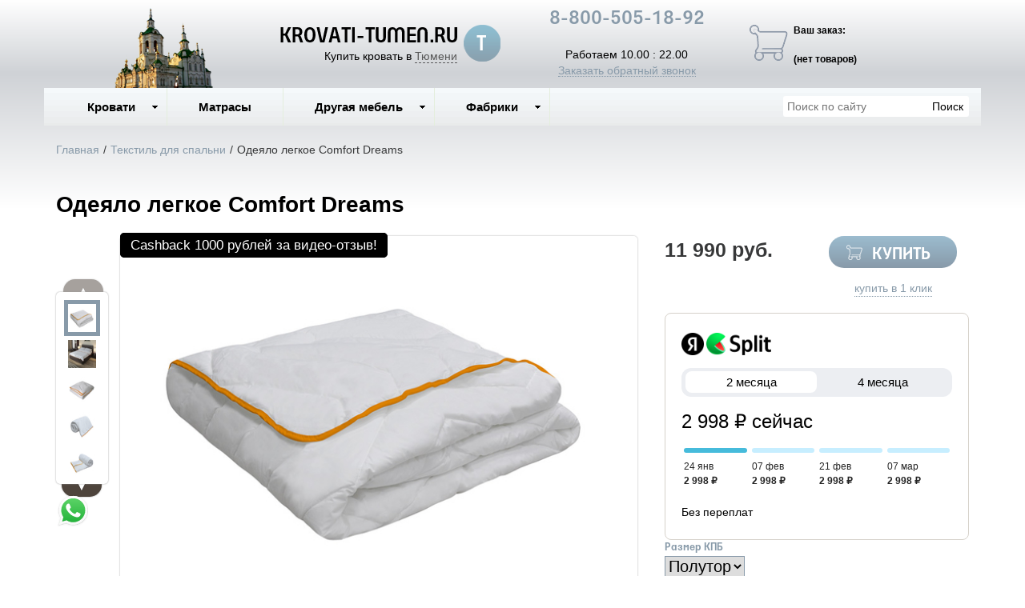

--- FILE ---
content_type: text/html; charset=utf-8
request_url: https://krovati-tumen.ru/product/odeyalo-legkoe-comfort-dreams
body_size: 13140
content:

<!DOCTYPE html>
<html lang="ru-RU">
<head>
    <meta charset="utf-8">
    <meta http-equiv="X-UA-Compatible" content="IE=edge">
    <meta name="viewport" content="width=device-width, initial-scale=1, maximum-scale=1, user-scalable=no">

    <meta name="csrf-param" content="_csrf-frontend">
<meta name="csrf-token" content="nInkj04ICsIE5T83G_4GZOasOB5TZH1_Dx26qaGawtjSuoHOCVlht0mraEFTtDY7st5rSj1SUBE_a_DAwKiIlg==">
    <title>Одеяло легкое Comfort Dreams купить по низкой цене в интернет-магазине в Тюмени. Доставка, скидки, отзывы</title>
    <link rel="icon" href="/favicon.ico" type="image/x-icon">
    <link rel="shortcut icon" href="/favicon.ico" type="image/x-icon">

            <link rel="canonical" href="/product/odeyalo-legkoe-comfort-dreams"/>
    
    <meta name="google-site-verification" content=""/>
    <meta name='yandex-verification' content="ad5986e7d1153150"/>

    <script type="text/javascript">
        var agreementUrl = '';
    </script>

    <meta name="description" content="Интернет-магазин KROVATI-TUMEN.RU предлагает ✅ Одеяло легкое Comfort Dreams. Быстрая доставка с оплатой при получении в Тюмени и в регионах России.  📞 8-800-505-18-92">
<meta name="keywords" content="Кровати в Тюмени, купить кровать в Тюмени, односпальные кровати в Тюмени.">
<meta property="og:type" content="website">
<meta property="og:url" content="https://krovati-tumen.ru/product/odeyalo-legkoe-comfort-dreams/">
<meta property="og:image" content="https://krovati-tumen.ru/images/og/24a8cbd5a7800821efdd94e9ad71fc46898299fc.jpg">
<meta property="og:image:width" content="1200">
<meta property="og:image:height" content="630">
<meta property="og:title" content="Одеяло легкое Comfort Dreams купить по низкой цене в интернет-магазине в Тюмени. Доставка, скидки, отзывы">
<meta property="og:description" content="Интернет-магазин KROVATI-TUMEN.RU предлагает ✅ Одеяло легкое Comfort Dreams. Быстрая доставка с оплатой при получении в Тюмени и в регионах России.  📞 8-800-505-18-92">
<meta property="og:image:secure_url" content="https://krovati-tumen.ru/images/og/24a8cbd5a7800821efdd94e9ad71fc46898299fc.jpg">
<link href="/assets/css-compress/c5f9e2eadd2f23c4e12b089eda9897f1.css?v=1739103285" rel="stylesheet">
<script src="/assets/js-compress/f68dae6a74e8a73e4686c74487148d02.js?v=1739103283"></script>
<script>var yandexGoalParams={"ya_goal_id":null,"ya_goal_call_form":null,"ya_goal_one_click_order":null};</script></head>
<body>

<a title="Наверх" class="scrollup"></a>
<div class="overlay"></div>

<div class="container-fluid">
    <div class="row">
        
<div class="cities_modal_wrapper">
    <div class="mask"></div>

    <div class="cities_body">
        <div class="cities_header">
            Выберите ваш город

            <a href="#" class="close_cities_modal cities_x">X</a>
        </div>

        <hr>

        <div class="cities_content">
            <div class="row">
                <div class="col-md-6 col-sm-6"><div>
    <span data-name="Тобольске" data-cookie="tobolsk" data-user-ip="18.225.33.171"
          class="select_city ">
        Тобольск    </span>
</div></div>
                <div class="col-md-6 col-sm-6"><div>
    <span data-name="Тюмени" data-cookie="tyumen" data-user-ip="18.225.33.171"
          class="select_city selected city-active">
        Тюмень    </span>
</div></div>
            </div>
        </div>
    </div>
</div>
<div class="header-bg"></div>

<div class="visible-xs-block visible-sm-block header_mobile col-md-12 padding-left-0">
    <div class="mobile-header-menu">
        <span class="hamburger-btn-menu js-open-mobile-sidebar" data-active-class="active-menu">
            <span class="line top"></span>
            <span class="line center"></span>
            <span class="line bottom"></span>
        </span>

        <div class="logo-title">
            <a href="/">KROVATI-TUMEN.RU</a>        </div>

        <div class="mobile-header-menu-icon-btns">
            <div class="map-marker">
                <i class="fa fa-map-marker js-map-marker" data-name="Тюмень"></i>
            </div>

            <div class="search-button">
                <a href="#" class="searchBtn">
                    <span class="fa fa-search"></span>
                </a>
            </div>
        </div>
    </div>

    <div class="row mobile_search_form_wrapper">
        <form id="w1" class="mobile_search_form" action="/search" method="get">        <div class="col-md-10">
            <input type="text" id="filters-searchtext" name="filters[searchText]" placeholder="Поиск по сайту">        </div>

        <div class="col-md-2">
            <input type="submit" class="btn search_btn" value="Поиск">        </div>
        </form>    </div>
</div>

<header class="container ">
    <div class="row">
        
<div class="col-md-3 memorial text-center visible-lg-block visible-md-block">
    <div></div>
</div><div class="col-md-4 logo text-center visible-lg-block visible-md-block">
    <div class="row">
                    <a href="/">
                <div class="logo-image"></div>
            </a>
        
        <span class="city_widget" data-city="Тюмень">Купить кровать в <span>Тюмени</span></span>    </div>
</div>

<div class="col-md-3 phone text-center visible-lg-block visible-md-block">
            <p style="margin-top: -20px;">
            <a href="tel:8-800-505-18-92">8-800-505-18-92</a>        </p>
    
    <div>
        Работаем 10.00 : 22.00    </div>

    <a href="#callback" class="callback_header_btn" title="Обратный звонок">Заказать обратный звонок</a>
</div>
<div class="col-md-2 bascket text-center visible-md-block visible-lg-block">
    
<p>Ваш заказ:</p>

<div id="head_cart">
            <p><span id="shpcrtgc">(нет товаров)</span></p>
    </div></div>

<div class="cart_wrapper">
    <div class="mask"></div>

    <div class="cart_body visible-md-block visible-lg-block">
        <div class="cart_header">
            <strong>Ваша корзина</strong>
            <a href="#" class="close_cart cart_x">X</a>
        </div>

        <div class="cart_content"></div>
    </div>

    <div class="visible-xs-block visible-sm-block mobile_cart_body text-center">
        <div class="col-md-4 text-center cart_content">
            <span>Товар добавлен в корзину</span>
            <a href="/cart" class="btn">Оформить заказ</a>
        </div>
    </div>
</div>    </div>
</header>

<!-- Десктопное меню -->
<div class="b-main-menu headerNavigation visible-md visible-lg">
    <div class="container">
        <div class="col-md-9 visible-md visible-lg" itemscope="" itemtype="http://schema.org/SiteNavigationElement">
            <div class="visible-lg-block visible-md-block">
                
<ul class="mega-menu" id="mega-menu">
    
<li>
    <a itemprop="name" href="/">
        Кровати        <meta itemprop="url" href="/" />
    </a>

    
<ul>
    
<li>
    <a itemprop="name" href="/">
        По материалу        <meta itemprop="url" href="/" />
    </a>

    
<ul>
    
<li>
    <a itemprop="name" href="/category/derevyannye-krovati">
        Деревянные        <meta itemprop="url" href="/category/derevyannye-krovati" />
    </a>

    </li>
<li>
    <a itemprop="name" href="/category/kozhanye-krovati">
        Кожаные        <meta itemprop="url" href="/category/kozhanye-krovati" />
    </a>

    </li>
<li>
    <a itemprop="name" href="/category/krovati-v-tkani">
        В ткани        <meta itemprop="url" href="/category/krovati-v-tkani" />
    </a>

    </li>
<li>
    <a itemprop="name" href="/category/metallicheskie-krovati">
        Металлические        <meta itemprop="url" href="/category/metallicheskie-krovati" />
    </a>

    </li></ul></li>
<li>
    <a itemprop="name" href="/">
        По формату        <meta itemprop="url" href="/" />
    </a>

    
<ul>
    
<li>
    <a itemprop="name" href="/category/krovati-na-vysokih-nozhkah">
        На высоких ножках        <meta itemprop="url" href="/category/krovati-na-vysokih-nozhkah" />
    </a>

    </li>
<li>
    <a itemprop="name" href="/category/deshevye-krovati">
        Дешевые        <meta itemprop="url" href="/category/deshevye-krovati" />
    </a>

    </li>
<li>
    <a itemprop="name" href="/category/krovati-s-pod-emnym-mehanizmom">
        С подъём. мех-м        <meta itemprop="url" href="/category/krovati-s-pod-emnym-mehanizmom" />
    </a>

    </li>
<li>
    <a itemprop="name" href="/category/krovati-s-myagkim-izgolov-em">
        Мягкие кровати        <meta itemprop="url" href="/category/krovati-s-myagkim-izgolov-em" />
    </a>

    </li>
<li>
    <a itemprop="name" href="/category/krovat-s-vydvizhnymi-yashikami">
        С ящиками выдв.        <meta itemprop="url" href="/category/krovat-s-vydvizhnymi-yashikami" />
    </a>

    </li></ul></li>
<li>
    <a itemprop="name" href="/">
        По размеру        <meta itemprop="url" href="/" />
    </a>

    
<ul>
    
<li>
    <a itemprop="name" href="/category/odnospal-nye-krovati">
        Односпальные        <meta itemprop="url" href="/category/odnospal-nye-krovati" />
    </a>

    </li>
<li>
    <a itemprop="name" href="/category/polutornye-krovati-120x200">
        Полуторные        <meta itemprop="url" href="/category/polutornye-krovati-120x200" />
    </a>

    </li>
<li>
    <a itemprop="name" href="/category/dvuspal-nye-krovati">
        Двуспальные        <meta itemprop="url" href="/category/dvuspal-nye-krovati" />
    </a>

    </li>
<li>
    <a itemprop="name" href="/category/kruglye-krovati">
        Круглые        <meta itemprop="url" href="/category/kruglye-krovati" />
    </a>

    </li>
<li>
    <a itemprop="name" href="/category/krovati-dlya-detej">
        Детские        <meta itemprop="url" href="/category/krovati-dlya-detej" />
    </a>

    </li></ul></li></ul></li>
<li>
    <a itemprop="name" href="/category/matrasy">
        Матрасы        <meta itemprop="url" href="/category/matrasy" />
    </a>

    </li>
<li>
    <a itemprop="name" href="/">
        Другая мебель        <meta itemprop="url" href="/" />
    </a>

    
<ul>
    
<li>
    <a itemprop="name" href="/category/ortopedicheskie-reshetki">
        Ортопедические решетки        <meta itemprop="url" href="/category/ortopedicheskie-reshetki" />
    </a>

    </li>
<li>
    <a itemprop="name" href="/category/prikrovatnye-tumby">
        Прикроватные тумбы        <meta itemprop="url" href="/category/prikrovatnye-tumby" />
    </a>

    </li>
<li>
    <a itemprop="name" href="/category/komody  ">
        Комоды          <meta itemprop="url" href="/category/komody  " />
    </a>

    </li>
<li>
    <a itemprop="name" href="/category/shkafy ">
        Шкафы        <meta itemprop="url" href="/category/shkafy " />
    </a>

    </li>
<li>
    <a itemprop="name" href="/category/tualetnye-stoliki">
        Туалетные столики        <meta itemprop="url" href="/category/tualetnye-stoliki" />
    </a>

    </li>
<li>
    <a itemprop="name" href="/category/divany  ">
        Диваны           <meta itemprop="url" href="/category/divany  " />
    </a>

    </li></ul></li>
<li>
    <a itemprop="name" href="/">
        Фабрики        <meta itemprop="url" href="/" />
    </a>

    
<ul>
    
<li>
    <a itemprop="name" href="/category/krovati-ormatek">
        Орматек        <meta itemprop="url" href="/category/krovati-ormatek" />
    </a>

    </li>
<li>
    <a itemprop="name" href="/category/krovati-rajton">
        Райтон        <meta itemprop="url" href="/category/krovati-rajton" />
    </a>

    </li>
<li>
    <a itemprop="name" href="/category/krovati-sonum ">
        Сонум        <meta itemprop="url" href="/category/krovati-sonum " />
    </a>

    </li>
<li>
    <a itemprop="name" href="/category/krovati-konkord">
        Конкорд        <meta itemprop="url" href="/category/krovati-konkord" />
    </a>

    </li>
<li>
    <a itemprop="name" href="/category/krovati-dreamline">
        DreamLine        <meta itemprop="url" href="/category/krovati-dreamline" />
    </a>

    </li>
<li>
    <a itemprop="name" href="/category/krovati-askona">
        Аскона        <meta itemprop="url" href="/category/krovati-askona" />
    </a>

    </li>
<li>
    <a itemprop="name" href="/category/matrasy-fabrika-sna">
        Фабрика сна        <meta itemprop="url" href="/category/matrasy-fabrika-sna" />
    </a>

    </li>
<li>
    <a itemprop="name" href="/category/krovati-francesco-rossi">
        Francesco Rossi        <meta itemprop="url" href="/category/krovati-francesco-rossi" />
    </a>

    </li></ul></li></ul>            </div>

            
    <div class="text-center hidden-lg hidden-md">
        <select name="select_navigation" class="select_navigation select_href">
            <option value="#">--- Меню ---</option>
            
    <option value="" >Кровати</option>



    
    <option value="" >По материалу</option>



    
    <option value="/category/derevyannye-krovati" >Деревянные</option>



    <option value="/category/kozhanye-krovati" >Кожаные</option>



    <option value="/category/krovati-v-tkani" >В ткани</option>



    <option value="/category/metallicheskie-krovati" >Металлические</option>



    <option value="" >По формату</option>



    
    <option value="/category/krovati-na-vysokih-nozhkah" >На высоких ножках</option>



    <option value="/category/deshevye-krovati" >Дешевые</option>



    <option value="/category/krovati-s-pod-emnym-mehanizmom" >С подъём. мех-м</option>



    <option value="/category/krovati-s-myagkim-izgolov-em" >Мягкие кровати</option>



    <option value="/category/krovat-s-vydvizhnymi-yashikami" >С ящиками выдв.</option>



    <option value="" >По размеру</option>



    
    <option value="/category/odnospal-nye-krovati" >Односпальные</option>



    <option value="/category/polutornye-krovati-120x200" >Полуторные</option>



    <option value="/category/dvuspal-nye-krovati" >Двуспальные</option>



    <option value="/category/kruglye-krovati" >Круглые</option>



    <option value="/category/krovati-dlya-detej" >Детские</option>



    <option value="/category/matrasy" >Матрасы</option>



    <option value="" >Другая мебель</option>



    
    <option value="/category/ortopedicheskie-reshetki" >Ортопедические решетки</option>



    <option value="/category/prikrovatnye-tumby" >Прикроватные тумбы</option>



    <option value="/category/komody  " >Комоды  </option>



    <option value="/category/shkafy " >Шкафы</option>



    <option value="/category/tualetnye-stoliki" >Туалетные столики</option>



    <option value="/category/divany  " >Диваны   </option>



    <option value="" >Фабрики</option>



    
    <option value="/category/krovati-ormatek" >Орматек</option>



    <option value="/category/krovati-rajton" >Райтон</option>



    <option value="/category/krovati-sonum " >Сонум</option>



    <option value="/category/krovati-konkord" >Конкорд</option>



    <option value="/category/krovati-dreamline" >DreamLine</option>



    <option value="/category/krovati-askona" >Аскона</option>



    <option value="/category/matrasy-fabrika-sna" >Фабрика сна</option>



    <option value="/category/krovati-francesco-rossi" >Francesco Rossi</option>


        </select>
    </div>
        </div>

        <div class="col-md-3 visible-lg-inline-block">
            <form id="w2" class="top_search_form" action="/search" method="get">
            <input type="text" id="filters-searchtext" name="filters[searchText]" placeholder="Поиск по сайту">            <input type="submit" class="btn search_btn" value="Поиск">
            </form>        </div>
    </div>
</div>
        <div class="main ">
            
            <div class="clearfix"></div>

            <div class="container page-content">
                <div class="row">
                                            <div class="col-md-12">
                            
    <div class="b-breadcrumbs visible-lg-block visible-md-block">
        <ul itemscope="" itemtype="http://schema.org/BreadcrumbList">
            <li itemprop="itemListElement" itemscope="" itemtype="http://schema.org/ListItem">
                <a href="https://krovati-tumen.ru" itemprop="item">
                    Главная                    <meta itemprop="name" content="KROVATI-TUMEN.RU"/>
                </a>
                <meta itemprop="position" content="1" />
            </li>
            <li>/</li>
            
    <li itemprop="itemListElement" itemscope="" itemtype="http://schema.org/ListItem">
        <a href="https://krovati-tumen.ru/category/tekstil-dlya-spal-ni" itemprop="item">
            <span itemprop="name">Текстиль для спальни</span>
        </a>
        <meta itemprop="position" content="2"/>
    </li>
    <li>/</li>


    <li itemprop="itemListElement" itemscope="" itemtype="http://schema.org/ListItem">
        <span itemprop="name">Одеяло легкое Comfort Dreams</span>
        <meta itemprop="position" content="3"/>
    </li>

        </ul>

        <div class="clearfix"></div>
    </div>


                            
<section class="clearfix details" itemscope itemtype="https://schema.org/Product">
    <form action="#" class="form_buy_product detailed_form">
        <input type="hidden" name="title" value="Одеяло легкое Comfort Dreams">

        <div class="form_header">
                            <a class="go_back visible-xs-inline-block visible-sm-inline-block" href="/category/tekstil-dlya-spal-ni"><span></span></a>            
            <h1 class="product_h1 text-center" itemprop="name">Одеяло легкое Comfort Dreams</h1>

            
            <div class="clearfix"></div>

            <div class="col-md-8">
                <div class="row">
                    
<div class="product-stickers-place">
    <div class="product-sticker product-sticker-cashback">
        <span class="product-sticker-title">Cashback <span class="product-sticker-title__sum">1000 рублей </span>за видео-отзыв!</span>
        <div class="product-sticker-popup">
            Пришлите видео-отзыв о купленном у нас товаре на почту info@postelli.ru и получите CashBack на мобильный телефон в размере 1000 руб.!
            <br />
            Обязательные условия получения денежного приза за видеоотзыв: Продолжительность ролика не менее 1 минуты; 3-4 фотографии товара; Товар, приобретенный в интернет-магазине должен быть отчетливо виден.
        </div>
    </div>
</div>

<div class="connected-carousels visible-md-block visible-lg-block ">
    <input type="hidden" name="img" value="24a8cbd5a7800821efdd94e9ad71fc46898299fc.jpg">
            <div class="navigation visible-md-inline-block visible-lg-inline-block">
            <a href="#" class="prev prev-navigation inactive" data-jcarouselcontrol="true">&#9650;</a>
            <a href="#" class="next next-navigation" data-jcarouselcontrol="true">&#9660;</a>
            <div class="carousel carousel-navigation">
                <ul id="thumbs">
                    
<li style="position: relative">
            <img src="/images/src/24a8cbd5a7800821efdd94e9ad71fc46898299fc.jpg" srcset="/images/21/24a8cbd5a7800821efdd94e9ad71fc46898299fc.jpg 1920w" width="45" height="45" alt="Одеяло легкое Comfort Dreams" title="Одеяло легкое Comfort Dreams" sizes="1920px">    </li>
<li style="position: relative">
            <img src="/images/src/6f92811f8e199ae32cccd163f1d4d8945bce8d11.jpeg" srcset="/images/21/6f92811f8e199ae32cccd163f1d4d8945bce8d11.jpeg 1920w" width="45" height="45" alt="Одеяло легкое Comfort Dreams" title="Одеяло легкое Comfort Dreams" sizes="1920px">    </li>
<li style="position: relative">
            <img src="/images/src/7a1ace455458a4286b5e6edac404f409ee0d3776.jpg" srcset="/images/21/7a1ace455458a4286b5e6edac404f409ee0d3776.jpg 1920w" width="45" height="45" alt="Одеяло легкое Comfort Dreams" title="Одеяло легкое Comfort Dreams" sizes="1920px">    </li>
<li style="position: relative">
            <img src="/images/src/38a55be2a751ece3392063f4796b2aa5da9a711c.jpg" srcset="/images/21/38a55be2a751ece3392063f4796b2aa5da9a711c.jpg 1920w" width="45" height="45" alt="Одеяло легкое Comfort Dreams" title="Одеяло легкое Comfort Dreams" sizes="1920px">    </li>
<li style="position: relative">
            <img src="/images/src/419d6d36c11c772d7fdb1e3d9f175226e2ff9d44.jpg" srcset="/images/21/419d6d36c11c772d7fdb1e3d9f175226e2ff9d44.jpg 1920w" width="45" height="45" alt="Одеяло легкое Comfort Dreams" title="Одеяло легкое Comfort Dreams" sizes="1920px">    </li>
<li style="position: relative">
            <img src="/images/src/fbf8c64e9de2dbd4d9cd2c619827a89a1b043968.jpg" srcset="/images/21/fbf8c64e9de2dbd4d9cd2c619827a89a1b043968.jpg 1920w" width="45" height="45" alt="Одеяло легкое Comfort Dreams" title="Одеяло легкое Comfort Dreams" sizes="1920px">    </li>                </ul>
            </div>
        </div>

    
    <div class="stage col-md-10">
        <div class="carousel carousel-stage">
            <ul>
                <li>
    <div class="preloader"></div>

    <a rel="product_gallery" class="fancy" href="/images/22/24a8cbd5a7800821efdd94e9ad71fc46898299fc.jpg" title="Одеяло легкое Comfort Dreams">
                    <img src="/images/src/24a8cbd5a7800821efdd94e9ad71fc46898299fc.jpg" srcset="/images/23/24a8cbd5a7800821efdd94e9ad71fc46898299fc.jpg 1920w" width="100%" alt="Одеяло легкое Comfort Dreams" title="Одеяло легкое Comfort Dreams" sizes="1920px">            </a>
</li><li>
    <div class="preloader"></div>

    <a rel="product_gallery" class="fancy" href="/images/22/6f92811f8e199ae32cccd163f1d4d8945bce8d11.jpeg" title="Одеяло легкое Comfort Dreams">
                    <img src="/images/src/6f92811f8e199ae32cccd163f1d4d8945bce8d11.jpeg" srcset="/images/23/6f92811f8e199ae32cccd163f1d4d8945bce8d11.jpeg 1920w" width="100%" alt="Одеяло легкое Comfort Dreams" title="Одеяло легкое Comfort Dreams" sizes="1920px">            </a>
</li><li>
    <div class="preloader"></div>

    <a rel="product_gallery" class="fancy" href="/images/22/7a1ace455458a4286b5e6edac404f409ee0d3776.jpg" title="Одеяло легкое Comfort Dreams">
                    <img src="/images/src/7a1ace455458a4286b5e6edac404f409ee0d3776.jpg" srcset="/images/23/7a1ace455458a4286b5e6edac404f409ee0d3776.jpg 1920w" width="100%" alt="Одеяло легкое Comfort Dreams" title="Одеяло легкое Comfort Dreams" sizes="1920px">            </a>
</li><li>
    <div class="preloader"></div>

    <a rel="product_gallery" class="fancy" href="/images/22/38a55be2a751ece3392063f4796b2aa5da9a711c.jpg" title="Одеяло легкое Comfort Dreams">
                    <img src="/images/src/38a55be2a751ece3392063f4796b2aa5da9a711c.jpg" srcset="/images/23/38a55be2a751ece3392063f4796b2aa5da9a711c.jpg 1920w" width="100%" alt="Одеяло легкое Comfort Dreams" title="Одеяло легкое Comfort Dreams" sizes="1920px">            </a>
</li><li>
    <div class="preloader"></div>

    <a rel="product_gallery" class="fancy" href="/images/22/419d6d36c11c772d7fdb1e3d9f175226e2ff9d44.jpg" title="Одеяло легкое Comfort Dreams">
                    <img src="/images/src/419d6d36c11c772d7fdb1e3d9f175226e2ff9d44.jpg" srcset="/images/23/419d6d36c11c772d7fdb1e3d9f175226e2ff9d44.jpg 1920w" width="100%" alt="Одеяло легкое Comfort Dreams" title="Одеяло легкое Comfort Dreams" sizes="1920px">            </a>
</li><li>
    <div class="preloader"></div>

    <a rel="product_gallery" class="fancy" href="/images/22/fbf8c64e9de2dbd4d9cd2c619827a89a1b043968.jpg" title="Одеяло легкое Comfort Dreams">
                    <img src="/images/src/fbf8c64e9de2dbd4d9cd2c619827a89a1b043968.jpg" srcset="/images/23/fbf8c64e9de2dbd4d9cd2c619827a89a1b043968.jpg 1920w" width="100%" alt="Одеяло легкое Comfort Dreams" title="Одеяло легкое Comfort Dreams" sizes="1920px">            </a>
</li>            </ul>
        </div>
    </div>
</div>

<div id="product_photos" class="carousel visible-xs-block visible-sm-block" data-ride="carousel" data-interval="false">
    <div class="carousel-inner">
        
<div class="item active">
            <img src="/images/src/24a8cbd5a7800821efdd94e9ad71fc46898299fc.jpg" srcset="/images/23/24a8cbd5a7800821efdd94e9ad71fc46898299fc.jpg 1920w" width="100%" alt="Одеяло легкое Comfort Dreams" title="Одеяло легкое Comfort Dreams" sizes="1920px">    </div>

<div class="item ">
            <img src="/images/src/6f92811f8e199ae32cccd163f1d4d8945bce8d11.jpeg" srcset="/images/23/6f92811f8e199ae32cccd163f1d4d8945bce8d11.jpeg 1920w" width="100%" alt="Одеяло легкое Comfort Dreams" title="Одеяло легкое Comfort Dreams" sizes="1920px">    </div>

<div class="item ">
            <img src="/images/src/7a1ace455458a4286b5e6edac404f409ee0d3776.jpg" srcset="/images/23/7a1ace455458a4286b5e6edac404f409ee0d3776.jpg 1920w" width="100%" alt="Одеяло легкое Comfort Dreams" title="Одеяло легкое Comfort Dreams" sizes="1920px">    </div>

<div class="item ">
            <img src="/images/src/38a55be2a751ece3392063f4796b2aa5da9a711c.jpg" srcset="/images/23/38a55be2a751ece3392063f4796b2aa5da9a711c.jpg 1920w" width="100%" alt="Одеяло легкое Comfort Dreams" title="Одеяло легкое Comfort Dreams" sizes="1920px">    </div>

<div class="item ">
            <img src="/images/src/419d6d36c11c772d7fdb1e3d9f175226e2ff9d44.jpg" srcset="/images/23/419d6d36c11c772d7fdb1e3d9f175226e2ff9d44.jpg 1920w" width="100%" alt="Одеяло легкое Comfort Dreams" title="Одеяло легкое Comfort Dreams" sizes="1920px">    </div>

<div class="item ">
            <img src="/images/src/fbf8c64e9de2dbd4d9cd2c619827a89a1b043968.jpg" srcset="/images/23/fbf8c64e9de2dbd4d9cd2c619827a89a1b043968.jpg 1920w" width="100%" alt="Одеяло легкое Comfort Dreams" title="Одеяло легкое Comfort Dreams" sizes="1920px">    </div>
    </div>

    <a class="left carousel-control" href="#product_photos" role="button" data-slide="prev">
        <span class="fa fa-chevron-left" aria-hidden="true"></span>
    </a>
    <a class="right carousel-control" href="#product_photos" role="button" data-slide="next">
        <span class="fa fa-chevron-right" aria-hidden="true"></span>
    </a>
</div>

                </div>

                <div class="clearfix"></div>

                
<div class="ya-share2 ya-share2_inited"
     data-services="collections,vkontakte,facebook,odnoklassniki,moimir,whatsapp,telegram">
    <div class="ya-share2__container ya-share2__container_size_m ya-share2__container_color-scheme_normal ya-share2__container_shape_normal">
        <ul class="ya-share2__list ya-share2__list_direction_horizontal">
            <li class="ya-share2__item ya-share2__item_service_collections"><a class="ya-share2__link"
                                                                               href="https://yandex.ru/collections/share/?url=https%3A%2F%2Fkrovati-tumen.ru%2Fproduct%2Fodeyalo-legkoe-comfort-dreams&amp;description=%D0%9A%D1%80%D0%BE%D0%B2%D0%B0%D1%82%D1%8C%20%D0%9A%D0%BE%D1%80%D0%BE%D0%B1%20%D1%81%20%D0%BF%2F%D0%BC%20%D1%81%20%D0%B1%D0%BE%D1%80%D1%82%D0%B0%D0%BC%D0%B8%20180%D1%85200%20%D0%BA%D1%83%D0%BF%D0%B8%D1%82%D1%8C%20%D0%BF%D0%BE%20%D0%BD%D0%B8%D0%B7%D0%BA%D0%BE%D0%B9%20%D1%86%D0%B5%D0%BD%D0%B5%20%D0%B2%20%D0%B8%D0%BD%D1%82%D0%B5%D1%80%D0%BD%D0%B5%D1%82-%D0%BC%D0%B0%D0%B3%D0%B0%D0%B7%D0%B8%D0%BD%D0%B5%20%D0%B2%20%D0%A1%D0%B0%D0%BD%D0%BA%D1%82-%D0%9F%D0%B5%D1%82%D0%B5%D1%80%D0%B1%D1%83%D1%80%D0%B3%D0%B5.%20%D0%94%D0%BE%D1%81%D1%82%D0%B0%D0%B2%D0%BA%D0%B0%2C%20%D1%81%D0%BA%D0%B8%D0%B4%D0%BA%D0%B8%2C%20%D0%BE%D1%82%D0%B7%D1%8B%D0%B2%D1%8B.&amp;utm_source=share2"
                                                                               rel="nofollow noopener" target="_blank"
                                                                               title="Яндекс.Коллекции"><span
                            class="ya-share2__badge"><span class="ya-share2__icon"></span></span><span
                            class="ya-share2__title">Яндекс.Коллекции</span></a></li>
            <li class="ya-share2__item ya-share2__item_service_vkontakte"><a class="ya-share2__link"
                                                                             href="https://vk.com/share.php?url=https%3A%2F%2Fkrovati-tumen.ru%2Fproduct%2Fodeyalo-legkoe-comfort-dreams&amp;title=%D0%9A%D1%80%D0%BE%D0%B2%D0%B0%D1%82%D1%8C%20%D0%9A%D0%BE%D1%80%D0%BE%D0%B1%20%D1%81%20%D0%BF%2F%D0%BC%20%D1%81%20%D0%B1%D0%BE%D1%80%D1%82%D0%B0%D0%BC%D0%B8%20180%D1%85200%20%D0%BA%D1%83%D0%BF%D0%B8%D1%82%D1%8C%20%D0%BF%D0%BE%20%D0%BD%D0%B8%D0%B7%D0%BA%D0%BE%D0%B9%20%D1%86%D0%B5%D0%BD%D0%B5%20%D0%B2%20%D0%B8%D0%BD%D1%82%D0%B5%D1%80%D0%BD%D0%B5%D1%82-%D0%BC%D0%B0%D0%B3%D0%B0%D0%B7%D0%B8%D0%BD%D0%B5%20%D0%B2%20%D0%A1%D0%B0%D0%BD%D0%BA%D1%82-%D0%9F%D0%B5%D1%82%D0%B5%D1%80%D0%B1%D1%83%D1%80%D0%B3%D0%B5.%20%D0%94%D0%BE%D1%81%D1%82%D0%B0%D0%B2%D0%BA%D0%B0%2C%20%D1%81%D0%BA%D0%B8%D0%B4%D0%BA%D0%B8%2C%20%D0%BE%D1%82%D0%B7%D1%8B%D0%B2%D1%8B.&amp;utm_source=share2"
                                                                             rel="nofollow noopener" target="_blank"
                                                                             title="ВКонтакте"><span
                            class="ya-share2__badge"><span class="ya-share2__icon"></span></span><span
                            class="ya-share2__title">ВКонтакте</span></a></li>
            <li class="ya-share2__item ya-share2__item_service_facebook"><a class="ya-share2__link"
                                                                            href="https://www.facebook.com/sharer.php?src=sp&amp;u=https%3A%2F%2Fkrovati-tumen.ru%2Fproduct%2Fodeyalo-legkoe-comfort-dreams&amp;title=%D0%9A%D1%80%D0%BE%D0%B2%D0%B0%D1%82%D1%8C%20%D0%9A%D0%BE%D1%80%D0%BE%D0%B1%20%D1%81%20%D0%BF%2F%D0%BC%20%D1%81%20%D0%B1%D0%BE%D1%80%D1%82%D0%B0%D0%BC%D0%B8%20180%D1%85200%20%D0%BA%D1%83%D0%BF%D0%B8%D1%82%D1%8C%20%D0%BF%D0%BE%20%D0%BD%D0%B8%D0%B7%D0%BA%D0%BE%D0%B9%20%D1%86%D0%B5%D0%BD%D0%B5%20%D0%B2%20%D0%B8%D0%BD%D1%82%D0%B5%D1%80%D0%BD%D0%B5%D1%82-%D0%BC%D0%B0%D0%B3%D0%B0%D0%B7%D0%B8%D0%BD%D0%B5%20%D0%B2%20%D0%A1%D0%B0%D0%BD%D0%BA%D1%82-%D0%9F%D0%B5%D1%82%D0%B5%D1%80%D0%B1%D1%83%D1%80%D0%B3%D0%B5.%20%D0%94%D0%BE%D1%81%D1%82%D0%B0%D0%B2%D0%BA%D0%B0%2C%20%D1%81%D0%BA%D0%B8%D0%B4%D0%BA%D0%B8%2C%20%D0%BE%D1%82%D0%B7%D1%8B%D0%B2%D1%8B.&amp;utm_source=share2"
                                                                            rel="nofollow noopener" target="_blank"
                                                                            title="Facebook"><span
                            class="ya-share2__badge"><span class="ya-share2__icon"></span></span><span
                            class="ya-share2__title">Facebook</span></a></li>
            <li class="ya-share2__item ya-share2__item_service_odnoklassniki"><a class="ya-share2__link"
                                                                                 href="https://connect.ok.ru/offer?url=https%3A%2F%2Fkrovati-tumen.ru%2Fproduct%2Fodeyalo-legkoe-comfort-dreams&amp;title=%D0%9A%D1%80%D0%BE%D0%B2%D0%B0%D1%82%D1%8C%20%D0%9A%D0%BE%D1%80%D0%BE%D0%B1%20%D1%81%20%D0%BF%2F%D0%BC%20%D1%81%20%D0%B1%D0%BE%D1%80%D1%82%D0%B0%D0%BC%D0%B8%20180%D1%85200%20%D0%BA%D1%83%D0%BF%D0%B8%D1%82%D1%8C%20%D0%BF%D0%BE%20%D0%BD%D0%B8%D0%B7%D0%BA%D0%BE%D0%B9%20%D1%86%D0%B5%D0%BD%D0%B5%20%D0%B2%20%D0%B8%D0%BD%D1%82%D0%B5%D1%80%D0%BD%D0%B5%D1%82-%D0%BC%D0%B0%D0%B3%D0%B0%D0%B7%D0%B8%D0%BD%D0%B5%20%D0%B2%20%D0%A1%D0%B0%D0%BD%D0%BA%D1%82-%D0%9F%D0%B5%D1%82%D0%B5%D1%80%D0%B1%D1%83%D1%80%D0%B3%D0%B5.%20%D0%94%D0%BE%D1%81%D1%82%D0%B0%D0%B2%D0%BA%D0%B0%2C%20%D1%81%D0%BA%D0%B8%D0%B4%D0%BA%D0%B8%2C%20%D0%BE%D1%82%D0%B7%D1%8B%D0%B2%D1%8B.&amp;utm_source=share2"
                                                                                 rel="nofollow noopener" target="_blank"
                                                                                 title="Одноклассники"><span
                            class="ya-share2__badge"><span class="ya-share2__icon"></span></span><span
                            class="ya-share2__title">Одноклассники</span></a></li>
            <li class="ya-share2__item ya-share2__item_service_moimir"><a class="ya-share2__link"
                                                                          href="https://connect.mail.ru/share?url=https%3A%2F%2Fkrovati-tumen.ru%2Fproduct%2Fodeyalo-legkoe-comfort-dreams&amp;title=%D0%9A%D1%80%D0%BE%D0%B2%D0%B0%D1%82%D1%8C%20%D0%9A%D0%BE%D1%80%D0%BE%D0%B1%20%D1%81%20%D0%BF%2F%D0%BC%20%D1%81%20%D0%B1%D0%BE%D1%80%D1%82%D0%B0%D0%BC%D0%B8%20180%D1%85200%20%D0%BA%D1%83%D0%BF%D0%B8%D1%82%D1%8C%20%D0%BF%D0%BE%20%D0%BD%D0%B8%D0%B7%D0%BA%D0%BE%D0%B9%20%D1%86%D0%B5%D0%BD%D0%B5%20%D0%B2%20%D0%B8%D0%BD%D1%82%D0%B5%D1%80%D0%BD%D0%B5%D1%82-%D0%BC%D0%B0%D0%B3%D0%B0%D0%B7%D0%B8%D0%BD%D0%B5%20%D0%B2%20%D0%A1%D0%B0%D0%BD%D0%BA%D1%82-%D0%9F%D0%B5%D1%82%D0%B5%D1%80%D0%B1%D1%83%D1%80%D0%B3%D0%B5.%20%D0%94%D0%BE%D1%81%D1%82%D0%B0%D0%B2%D0%BA%D0%B0%2C%20%D1%81%D0%BA%D0%B8%D0%B4%D0%BA%D0%B8%2C%20%D0%BE%D1%82%D0%B7%D1%8B%D0%B2%D1%8B.&amp;utm_source=share2"
                                                                          rel="nofollow noopener" target="_blank"
                                                                          title="Мой Мир"><span
                            class="ya-share2__badge"><span class="ya-share2__icon"></span></span><span
                            class="ya-share2__title">Мой Мир</span></a></li>
            <li class="ya-share2__item ya-share2__item_service_whatsapp"><a class="ya-share2__link"
                                                                            href="https://api.whatsapp.com/send?text=%D0%9A%D1%80%D0%BE%D0%B2%D0%B0%D1%82%D1%8C%20%D0%9A%D0%BE%D1%80%D0%BE%D0%B1%20%D1%81%20%D0%BF%2F%D0%BC%20%D1%81%20%D0%B1%D0%BE%D1%80%D1%82%D0%B0%D0%BC%D0%B8%20180%D1%85200%20%D0%BA%D1%83%D0%BF%D0%B8%D1%82%D1%8C%20%D0%BF%D0%BE%20%D0%BD%D0%B8%D0%B7%D0%BA%D0%BE%D0%B9%20%D1%86%D0%B5%D0%BD%D0%B5%20%D0%B2%20%D0%B8%D0%BD%D1%82%D0%B5%D1%80%D0%BD%D0%B5%D1%82-%D0%BC%D0%B0%D0%B3%D0%B0%D0%B7%D0%B8%D0%BD%D0%B5%20%D0%B2%20%D0%A1%D0%B0%D0%BD%D0%BA%D1%82-%D0%9F%D0%B5%D1%82%D0%B5%D1%80%D0%B1%D1%83%D1%80%D0%B3%D0%B5.%20%D0%94%D0%BE%D1%81%D1%82%D0%B0%D0%B2%D0%BA%D0%B0%2C%20%D1%81%D0%BA%D0%B8%D0%B4%D0%BA%D0%B8%2C%20%D0%BE%D1%82%D0%B7%D1%8B%D0%B2%D1%8B.%20https%3A%2F%2Fkrovati-tumen.ru%2Fproduct%2Fodeyalo-legkoe-comfort-dreams&amp;utm_source=share2"
                                                                            rel="nofollow noopener" target="_blank"
                                                                            title="WhatsApp"><span
                            class="ya-share2__badge"><span class="ya-share2__icon"></span></span><span
                            class="ya-share2__title">WhatsApp</span></a></li>
            <li class="ya-share2__item ya-share2__item_service_telegram"><a class="ya-share2__link"
                                                                            href="https://t.me/share/url?url=https%3A%2F%2Fkrovati-tumen.ru%2Fproduct%2Fodeyalo-legkoe-comfort-dreams&amp;text=%D0%9A%D1%80%D0%BE%D0%B2%D0%B0%D1%82%D1%8C%20%D0%9A%D0%BE%D1%80%D0%BE%D0%B1%20%D1%81%20%D0%BF%2F%D0%BC%20%D1%81%20%D0%B1%D0%BE%D1%80%D1%82%D0%B0%D0%BC%D0%B8%20180%D1%85200%20%D0%BA%D1%83%D0%BF%D0%B8%D1%82%D1%8C%20%D0%BF%D0%BE%20%D0%BD%D0%B8%D0%B7%D0%BA%D0%BE%D0%B9%20%D1%86%D0%B5%D0%BD%D0%B5%20%D0%B2%20%D0%B8%D0%BD%D1%82%D0%B5%D1%80%D0%BD%D0%B5%D1%82-%D0%BC%D0%B0%D0%B3%D0%B0%D0%B7%D0%B8%D0%BD%D0%B5%20%D0%B2%20%D0%A1%D0%B0%D0%BD%D0%BA%D1%82-%D0%9F%D0%B5%D1%82%D0%B5%D1%80%D0%B1%D1%83%D1%80%D0%B3%D0%B5.%20%D0%94%D0%BE%D1%81%D1%82%D0%B0%D0%B2%D0%BA%D0%B0%2C%20%D1%81%D0%BA%D0%B8%D0%B4%D0%BA%D0%B8%2C%20%D0%BE%D1%82%D0%B7%D1%8B%D0%B2%D1%8B.&amp;utm_source=share2"
                                                                            rel="nofollow noopener" target="_blank"
                                                                            title="Telegram"><span
                            class="ya-share2__badge"><span class="ya-share2__icon"></span></span><span
                            class="ya-share2__title">Telegram</span></a></li>
        </ul>
    </div>
</div>
                                    
<div id="wrapper_tabs" class="tab1">
    
    <a class="tab1 description tab_nav" name="description" href="#description">Описание</a>
    <a class="tab2 delivery tab_nav" name="delivery" href="#delivery">Условия доставки</a>
    <a class="tab3 guarantee tab_nav" name="guarantee" href="#guarantee">Гарантии</a>
    <a class="tab4 questions tab_nav" name="questions" href="#questions">Задать вопрос</a>
    <a class="tab5 reviews tab_nav anchor" name="reviews" href="#reviews">Отзывы</a>    
<div class="tab1 description tab_content">
    <div itemprop="description">
    <p>Воздушное одеяло.</p>

<p>Гипоаллергенный наполнитель придает комфортную упругость и дарит ощущение мягкости.&nbsp;Равномерное распределение наполнителя предотвращает его скатывание в течение всего срока службы. Пористая структура наполнителя поддерживает постоянный воздухообмен</p>

<p>Наполнитель: лебяжий пух, полиэфирное силиконизированое микроволокно - максимально близкий аналог натурального материала. Он не впитывает запахи, не вылезает, не скатывается внутри одеяла.</p>

<p>Состав чехла: 100% хлопок, плетение нитей - перкаль.</p>
</div>


    <div class="desc-images">
                    
        <img class="img-responsive lazy" alt="Одеяло легкое Comfort Dreams" title="Одеяло легкое Comfort Dreams" data-original="/images/productDesc/6f92811f8e199ae32cccd163f1d4d8945bce8d11.jpeg">
        <meta itemprop="image" content="https://krovati-tumen.ru/images/src/6f92811f8e199ae32cccd163f1d4d8945bce8d11.jpeg" />
            
        <img class="img-responsive lazy" alt="Одеяло легкое Comfort Dreams" title="Одеяло легкое Comfort Dreams" data-original="/images/productDesc/7a1ace455458a4286b5e6edac404f409ee0d3776.jpg">
        <meta itemprop="image" content="https://krovati-tumen.ru/images/src/7a1ace455458a4286b5e6edac404f409ee0d3776.jpg" />
            
        <img class="img-responsive lazy" alt="Одеяло легкое Comfort Dreams" title="Одеяло легкое Comfort Dreams" data-original="/images/productDesc/38a55be2a751ece3392063f4796b2aa5da9a711c.jpg">
        <meta itemprop="image" content="https://krovati-tumen.ru/images/src/38a55be2a751ece3392063f4796b2aa5da9a711c.jpg" />
            
        <img class="img-responsive lazy" alt="Одеяло легкое Comfort Dreams" title="Одеяло легкое Comfort Dreams" data-original="/images/productDesc/419d6d36c11c772d7fdb1e3d9f175226e2ff9d44.jpg">
        <meta itemprop="image" content="https://krovati-tumen.ru/images/src/419d6d36c11c772d7fdb1e3d9f175226e2ff9d44.jpg" />
            
        <img class="img-responsive lazy" alt="Одеяло легкое Comfort Dreams" title="Одеяло легкое Comfort Dreams" data-original="/images/productDesc/fbf8c64e9de2dbd4d9cd2c619827a89a1b043968.jpg">
        <meta itemprop="image" content="https://krovati-tumen.ru/images/src/fbf8c64e9de2dbd4d9cd2c619827a89a1b043968.jpg" />
    </div>

<div class="clearfix"></div>

<div class="buy-oneclick-wrap">
    <a href="#" class="buy-btn a-basket-click" data-id="7869">
        Купить в 1 клик
    </a>
</div>


    <div class="modifications">
        <h3>Все модификации:</h3>

            </div>

    
</div>
<div class="tab2 delivery tab_content">
    <p><span style="color:#FF0000;"><strong>&nbsp;Заказы выполняются с оплатой при получении дома, при доставке&nbsp;наличными водителю-экспедитору. Водитель должен передать вам товарный чек с гарантийными обязательствами.&nbsp;</strong></span></p>

<p><strong>Сроки изготовления:</strong>&nbsp;3-15 рабочих&nbsp;дн*<br />
<strong>Время доставки:</strong>&nbsp;Вт-Суб&nbsp;10.00-19.00, Понед&nbsp;- по районам**</p>

<p><strong>Доставка по городу:</strong>&nbsp; 800 руб.&nbsp;</p>

<p><strong>Доставка по области:</strong></p>

<p>зона 1 (Курган, омск, Тобольск) -&nbsp; 800 руб.</p>

<p>зона 2&nbsp; (Белозерский, Варгашинский, Нижнетавдинский рай-н) - 1 500 р .&nbsp;</p>

<p>&nbsp;</p>

<p><b>Доставка по регионам осуществляется только по понедельникам:</b></p>

<ul>
	<li>Тобольский,</li>
	<li>Вилижанский,</li>
	<li>Старотобольский,</li>
	<li>Ялуторовский,</li>
	<li>Червишевский тракты.</li>
</ul>

<p>В случае наступления форс-мажорных обстоятельств (авария, поломка транспортного средства и т.д.) по обязательному уведомлению покупателя возможно изменение времени доставки продукции.</p>

<p>&nbsp;</p>

<p><strong>Сборка мебели</strong>&nbsp;- 5% от стоимости собираемого товара (в том числе и товара, по которому требуется прикрутить ножки или установить ручки и т.п.)</p>

<p><strong>Сборка мебели товаров бренда Verda</strong>&nbsp;- БЕСПЛАТНО</p>

<p><br />
<strong>Самовывоз</strong> с оплатой на складе, возможен Понедельник с 13.00 до 17.00,&nbsp; Вторник-Пятн.&nbsp;с 10.00 до 17.00. Обед с 12.00 до 13.00. Адрес склада: г. Тюмень, ул. Республики, д.252, стр.39<br />
<br />
В случае наступления форс-мажорных обстоятельств (авария, поломка транспортного средства и т.д.) по обязательному уведомлению покупателя возможно изменение времени доставки продукции.</p>

<p>&nbsp; &nbsp; &nbsp; &nbsp; &nbsp; &nbsp; &nbsp; &nbsp; &nbsp; &nbsp; &nbsp; &nbsp; &nbsp; &nbsp; &nbsp; &nbsp; &nbsp; &nbsp; &nbsp; &nbsp; &nbsp; &nbsp; &nbsp; &nbsp; &nbsp; &nbsp; &nbsp;&nbsp;</p>
</div>
<div class="tab3 guarantee tab_content">
    <p><strong>Стандартные сроки гарантии:</strong></p>

<p>кровати из ЛДСП - 1,5 года</p>

<p>мебель Garda - 1,5 года;</p>

<p>интерьерные кровати и мебель в обивке категории &quot;Стандарт&quot; - 2 года;</p>

<p>интерьерные кровати и мебель в обивке категории &quot;Комфорт&quot; - 4 года;</p>

<p>интерьерные кровати и мебель в обивке категории &quot;Премиум&quot; - 7 лет;</p>

<p>интерьерные кровати и мебель в обивке категории &quot;Эксклюзив&quot; - 10 лет;</p>

<p>мебель из натурального дерева (серия Natura) - 1 год;</p>

<p>детские кровати из натурального дерева (серия Отто) - 1 год;</p>

<p>мебель (тумбы, комоды, шкафы) из ЛДСП - 1,5 года;</p>

<p>диваны, матрасы и основания - 1,5 года;</p>

<p>&nbsp;</p>

<p><strong>Категории обивки:</strong></p>

<p>Стандарт - экокожа: Бежевый, Белый, Коричневый, Кремовый, Черный, Айвори, Молочный шоколад, Слива, Темно-синий, ткань Savana;</p>

<p>Комфорт - экокожа (Зеленое яблоко, Олива, Серый, Темно-серый, Бежевый перламутр, Бронзовый перламутр, Медный перламутр, Молочный перламутр, Золотой перламутр, Латунный перламутр, Серебристый перламутр, Кайман белый, Кайман черный, Жемчуг), и остальные серии ткани (Western, Renata; ткани Лофти, Лама, Софтнесс, Forest, Глазго, Тетра, Багама и проч.)</p>

<p>Премиум - ткани Diva и Manhattan.</p>

<p>Эксклюзив - ткань Бентлей, Noel, Велсофт.</p>

<p>&nbsp;</p>

<p><strong>Расширенные сроки гарантии на матрасы</strong>&nbsp;(при покупке и эксплуатации матраса с наматрасником с бортами):</p>

<p>серия Optima и Flex- 5 лет.;</p>

<p>матрасы Millenium - 10 лет;&nbsp;</p>
</div>
<div class="tab4 questions tab_content">
    
<section class="review">
    <h2>Вопросы о Одеяло легкое Comfort Dreams</h2>

    <ul>
                    <li class="default-review">Вопросов пока нет</li>
            </ul>

    <div class="form_question">
        <div class="form_question_wrapper">
            <a href="#" class="leave-review" data-form="leave-form-question">Оставить вопрос</a>

            <form name="form1" method="post" class="leave-form-question formQuestion">
                <div class="form-control">
                    <label>Ваше имя</label>
                    <input name="name" type="text" value="">
                </div>

                <div class="form-control">
                    <label>Email:</label>
                    <input name="email" type="text" value="">
                    <input name="product_id" type="hidden" size="50" value='7869'>
                </div>

                <div class="form-control textarea">
                    <label>Введите текст вопроса</label>
                    <textarea name="text"></textarea>
                </div>

                <div class="form-control checkbox">
                    <label for="agree">Обрабатывать личные данные</label>
                    <input type="checkbox" id="agree" class="agree" name="agree" value="1"/>
                </div>

                <div class="row" style="margin:15px 15px 0;">
                    <div class="col-md-12 alert alert-info">
                        Нажимая на кнопку "Обрабатывать личные данные", я даю
                        <a>согласие на обработку персональных данных</a>                    </div>
                </div>

                <div class="form-control button">
                    <input type="submit" class="send_question" value="Задать вопрос">
                </div>
            </form>
        </div>
    </div>
</section>
</div></div>
                    <div id="reviews">
                        
<section class="review">
    <h2>Отзывы о Одеяло легкое Comfort Dreams</h2>

            <p class="default-review">Отзывов пока нет</p>
    
    <div class="form_comment">
    <div class="form_comment_wrapper">
        <a href="#" class="leave-review" data-form="leave-review-form">Оставить отзыв</a>

        <form action="#" class="leave-review-form">
            <div class="form-control">
                <label>Ваше имя:</label>
                <input type="text" id="r-name">
            </div>

            <div class="form-control">
                <label>Email:</label>
                <input type="text" id="r-mail">
            </div>

            <div class="form-control textarea">
                <label>Текст отзыва:</label>
                <textarea rows="7" cols="40" id="r-msg"></textarea>
            </div>

            <input type="hidden" name="attachment_picture_ids" id="r-attachment-picture-ids">

            <div id="r-dropzone-files" class="dropzone custom-dropzone-style"></div>

            <br>

            <div class="form-control button">
                <input type="submit" value="отправить отзыв">
            </div>

            <div class="alert alert-danger comment_form_message" style="display:none; margin-bottom:-5px;"></div>

            <div class="clearfix"></div>
        </form>
    </div>
</div></section>                    </div>
                            </div>

            <div class="right_side col-md-4 font-style-normal product-cart product_short">
                
                <div class="row">
                    <div class="product_short col-md-6">
                        <div class="row">
                            
<div class="price js-price-product-card">
    <div class="product-does-not-exist"></div>
    
    <span class="no-wrap">
        <strong class="js-product-price-with-sale">
            11 990 руб.        </strong>
    </span>
</div>                            
    <div class="product_short__avail"></div>
                        </div>

                        <div class="js-product-info">
                            <input type="hidden" name="product_id" value="7869">                            <input type="hidden" name="percentSale" value="0">                            <input type="hidden" name="price" value="11990">                            <input type="hidden" name="url" value="/product/odeyalo-legkoe-comfort-dreams">                            <input type="hidden" name="old_url" value="/product/odeyalo-legkoe-comfort-dreams">                            <input type="hidden" name="name" value="Одеяло легкое Comfort Dreams">                            <input type="hidden" name="old_product_name" value="Одеяло легкое Comfort Dreams">                            <input type="hidden" name="relation_id">                            <input type="hidden" name="productOptions" value="">                        </div>
                    </div>

                    <div class="product_delivery_buy col-md-6">
                        <div class="row">
                            <div class="add_to_cart">
                                <a href="#" class="a-basket">КУПИТЬ</a>

                                <div class="clearfix"></div>

                                <a href="#" class="a-basket-click" data-id="7869">
                                    купить в 1 клик
                                </a>
                            </div>
                        </div>
                    </div>
                </div>

                                    <div class="row">
                        <div class="col-sm-12" style="padding: 0">
                            <div id="product-split-box">
                                
<div>
    <input type="hidden" id="product-card-yandex-split-amount" name="amount" value="11990">
    <div class="yandex-split">
        <div class="yandex-pay-widget-container">
            <div class="split">
                <div class="split-header">
                    <div class="split-header-title">
                        <div class="split-header-title-main">
                            <img src="/resources/img/i_split.png" alt="Сплит" style="margin-right: 3px;">
                            <img src="/resources/img/logo_split.png" alt="Сплит">
                        </div>
                        <div class="split-spacer"></div>
                        <div class="split-info">
                            <a href="https://bank.yandex.ru/pay/split" target="_blank">
                                <i class="zmdi zmdi-info"></i>
                            </a>
                        </div>
                    </div>
                </div>
                <div class="split-plan">
                    <form id="w0" action="/product/odeyalo-legkoe-comfort-dreams" method="post">
<input type="hidden" name="_csrf-frontend" value="nInkj04ICsIE5T83G_4GZOasOB5TZH1_Dx26qaGawtjSuoHOCVlht0mraEFTtDY7st5rSj1SUBE_a_DAwKiIlg==">
                    <div class="form-group field-splitform-split_period">

<input type="hidden" name="SplitForm[split_period]" value=""><div id="splitform-split_period" class="wrapper-split-radio-buttons" role="radiogroup"><label class=" split-widget-period-item js-split-widget-period-item js-split-widget-period-item-2  checked "><input type="radio" name="SplitForm[split_period]" value="2" checked> 2 месяца</label>
<label class=" split-widget-period-item js-split-widget-period-item js-split-widget-period-item-4 "><input type="radio" name="SplitForm[split_period]" value="4"> 4 месяца</label></div>

<div class="help-block"></div>
</div>
                    <div id="split-widget-schedule">
                        
<div class="split-plan-pay-now">
    2 998 ₽ сейчас
</div>
<div>
    <ul class="split-plan-list">
                                <li class="split-plan-item">
                <span class="split-plan-payline split-plan-payline_status_expected split-plan-payline_next active"></span>
                <div class="split-plan-pay-date">
                    24&nbsp;янв                </div>
                <div class="split-plan-pay-amount">
                    2 998&nbsp;₽
                </div>
            </li>
                                <li class="split-plan-item">
                <span class="split-plan-payline split-plan-payline_status_expected split-plan-payline_next "></span>
                <div class="split-plan-pay-date">
                    07&nbsp;фев                </div>
                <div class="split-plan-pay-amount">
                    2 998&nbsp;₽
                </div>
            </li>
                                <li class="split-plan-item">
                <span class="split-plan-payline split-plan-payline_status_expected split-plan-payline_next "></span>
                <div class="split-plan-pay-date">
                    21&nbsp;фев                </div>
                <div class="split-plan-pay-amount">
                    2 998&nbsp;₽
                </div>
            </li>
                                <li class="split-plan-item">
                <span class="split-plan-payline split-plan-payline_status_expected split-plan-payline_next "></span>
                <div class="split-plan-pay-date">
                    07&nbsp;мар                </div>
                <div class="split-plan-pay-amount">
                    2 998&nbsp;₽
                </div>
            </li>
            </ul>
</div>
<div class="split-fee">
            <span class="split-overpayment-info">Без переплат</span>
    </div>                    </div>

                    </form>                </div>
            </div>
        </div>
    </div>
</div>
                            </div>
                        </div>
                    </div>
                
                <div class="js-size-and-colors-wrapper size-and-colors-wrapper">
                    <div class="row">
                        
<!--noindex-->
<div class="clearfix">
    <div class="choose-size">
        <em>Размер КПБ</em>

        <select name="option[]" class="cuSel" data-category-id="88"
                id="field_88" data-product-id="7869">
            <option value="890" data-category-id="88"
        >Полуторный</option><option value="891" data-category-id="88"
        >Двуспальный</option><option value="892" data-category-id="88"
        >Евро</option>        </select>
    </div>
</div>
<!--/noindex-->
                                            </div>
                </div>

                <div class="row">
                    
                </div>
            </div>

            
            <!--noindex-->
            
<input type="hidden" class="relations_input" id="relations_input_7869_50546"
       data-property-name='Полуторный' data-product-id="7869"
       data-relation-id="50546" data-price="11 990" data-count="-1"
       name="product_relations_7869[]" value="890">

<input type="hidden" class="relations_input" id="relations_input_7869_50547"
       data-property-name='Двуспальный' data-product-id="7869"
       data-relation-id="50547" data-price="13 990" data-count="-1"
       name="product_relations_7869[]" value="891">

<input type="hidden" class="relations_input" id="relations_input_7869_50548"
       data-property-name='Евро' data-product-id="7869"
       data-relation-id="50548" data-price="15 990" data-count="-1"
       name="product_relations_7869[]" value="892">
            <!--/noindex-->
        </div>
    </form>

    <div class="row">
        <div class="col-md-12">
            <div class="recommended-wrapper">
                            </div>
        </div>
    </div>

    
<meta itemprop="image"
      content="https://krovati-tumen.ru/images/src/24a8cbd5a7800821efdd94e9ad71fc46898299fc.jpg"/>

<meta itemprop="sku" content=""/>

<div itemprop="offers" itemtype="https://schema.org/Offer" itemscope>
    <meta itemprop="availability"
          content="https://schema.org/InStock"/>
    <meta itemprop="priceCurrency" content="RUB"/>
    <meta itemprop="url" content="https://krovati-tumen.ru/product/odeyalo-legkoe-comfort-dreams/"/>
    <meta class="schema-price" itemprop="price" content="11990"/>
</div>
</section>
                        </div>
                                    </div>
            </div>
        </div>
    </div>
</div>


<div class="footer container-fluid">
    <div class="container">
                    
    <div class="row">
        <ul class="footer_cols">
            
    <li class="col-md-3 footer_li ">
        <div class="">
                            <a class="fc_h js-click-footer-collapse " href="/delivery">Условия доставки</a>            
                    </div>
    </li>

    <li class="col-md-3 footer_li ">
        <div class="">
                            <a class="fc_h js-click-footer-collapse " href="/contacts">Контакты</a>            
                    </div>
    </li>

    <li class="col-md-3 footer_li ">
        <div class="">
                            <a class="fc_h js-click-footer-collapse " href="/certificates">Сертификаты на продукцию</a>            
                    </div>
    </li>

    <li class="col-md-3 footer_li ">
        <div class="">
                            <a class="fc_h js-click-footer-collapse " href="/postavschikam">Поставщикам</a>            
                    </div>
    </li>

    <li class="col-md-3 footer_li ">
        <div class="">
                            <a class="fc_h js-click-footer-collapse " href="/garantiya-i-vozvrat">Гарантия и возврат</a>            
                    </div>
    </li>
        </ul>
    </div>

            <div class="separate"></div>
        
        <div class="footer-logo"><span>KROVATI-TUMEN.RU</span></div>

                                    <div class="phoneWrapper text-center visible-xs visible-sm">
                    <a href="tel:8-800-505-18-92">8-800-505-18-92</a>                </div>
                    
        <div class="copyright">krovati-tumen            . Все права защищены. © 2013-2026</div>

        <div class="counters">
                            <!--noindex -->
<!--LiveInternet counter--><script type="text/javascript"><!--
document.write("<a href='//www.liveinternet.ru/click' "+
"target=_blank><img src='//counter.yadro.ru/hit?t21.5;r"+
escape(document.referrer)+((typeof(screen)=="undefined")?"":
";s"+screen.width+"*"+screen.height+"*"+(screen.colorDepth?
screen.colorDepth:screen.pixelDepth))+";u"+escape(document.URL)+
";h"+escape(document.title.substring(0,80))+";"+Math.random()+
"' alt='' title='LiveInternet: показано число просмотров за 24"+
" часа, посетителей за 24 часа и за сегодня' "+
"border='0' width='88' height='31'><\/a>")
//--></script><!--/LiveInternet-->
<!--/noindex -->                    </div>
    </div>
</div>

    <a class="whatsapp" href="whatsapp://send?phone=:79067178438"></a>
<div class="disksman">
    <div class="container">
        <div class="row">
            <div class="col-sm-10 disksman-content">
                Продолжая использовать наш сайт, вы даете согласие на обработку файлов cookie, пользовательских данных (сведения о местоположении; тип и версия ОС; тип и версия Браузера; тип устройства и разрешение его экрана; источник откуда пришел на сайт пользователь; с какого сайта или по какой рекламе; язык ОС и Браузера; какие страницы открывает и на какие кнопки нажимает пользователь; ip-адрес) в целях функционирования сайта, проведения ретаргетинга и проведения статистических исследований и обзоров. Если вы не хотите, чтобы ваши данные обрабатывались, покиньте сайт.            </div>

            <div class="col-sm-2 disksman-btn">
                <a href="#" class="btn closeDisksman">Я согласен</a>
            </div>
        </div>
    </div>
</div>
<div class="callback_wrapper text-center">
    <div class="mask"></div>

    <div class="callback_body col-md-5">
        <div class="row">
            <div class="callback_header col-md-12">
                <span>Заказать обратный звонок</span>
                <a href="#" class="close_callback callback_x text-right visible-md-block visible-lg-block">X</a>
            </div>
        </div>

        <div class="row">
            <div class="callback_success col-md-12">
                <strong>Спасибо!</strong>
                <p>Ваша заявка отправлена!<br/>Наш менеджер свяжется с вами в ближайшее время.</p>

                <div class="clearfix"></div>
            </div>

            <div class="clearfix"></div>
        </div>

        <div class="callback_content row">
            <div class="row">
                <div class="col-md-4 text-center callback_label"><label for="callback_name">Имя</label></div>

                <div class="col-md-6">
                    <input type="text" class="callback_name" name="name" id="callback_name"/>
                </div>

                <div class="col-md-12 err">
                    <p>Поле обязательно для заполнения</p>
                </div>
            </div>

            <div class="row">
                <div class="col-md-4 text-center callback_label">
                    <label for="callback_phone">Телефон</label>
                </div>

                <div class="col-md-6">
                    <input type="text" class="callback_phone" name="phone" id="callback_phone"/>
                </div>

                <div class="col-md-12 err">
                    <p>Поле обязательно для заполнения</p>
                </div>
            </div>

            <div class="row">
                <div class="col-md-4 text-center callback_label">
                    <label for="agree">Обрабатывать личные данные</label>
                </div>

                <div class="col-md-6">
                    <input type="checkbox" id="agree" class="agree" name="agree" value="1"/>
                </div>

                <div class="col-md-12 err">
                    <p>Поле обязательно для заполнения</p>
                </div>
            </div>

            <div class="row" style="margin:15px 15px 0;">
                <div class="col-md-12 alert alert-info">
                    Нажимая на кнопку "Обрабатывать личные данные", я даю <a
                            href="">согласие на обработку
                        персональных данных</a>
                </div>
            </div>
        </div>
        <div class="callback_buttons row">
            <a href="#" class="send_callback btn">Отправить запрос</a>
            <a href="#" class="close_callback btn">Отмена</a>
        </div>

        <div class="clearfix"></div>
    </div>
</div>

    <!-- noindex -->
<script src="//code.jivosite.com/widget/Ej4QfweTXB" async></script>
<!--/noindex -->
<script src="/assets/js-compress/ddf94a82184e7cbcdea3e98bf4a3b014.js?v=1739103285"></script>
<script>jQuery(function ($) {
$('img.lazy').lazyload({"failurelimit":10,"effect":"fadeIn"});
jQuery('#w0').yiiActiveForm([],[]);
jQuery('#w1').yiiActiveForm([],[]);
jQuery('#w2').yiiActiveForm([],[]);
});</script></body>
</html>

